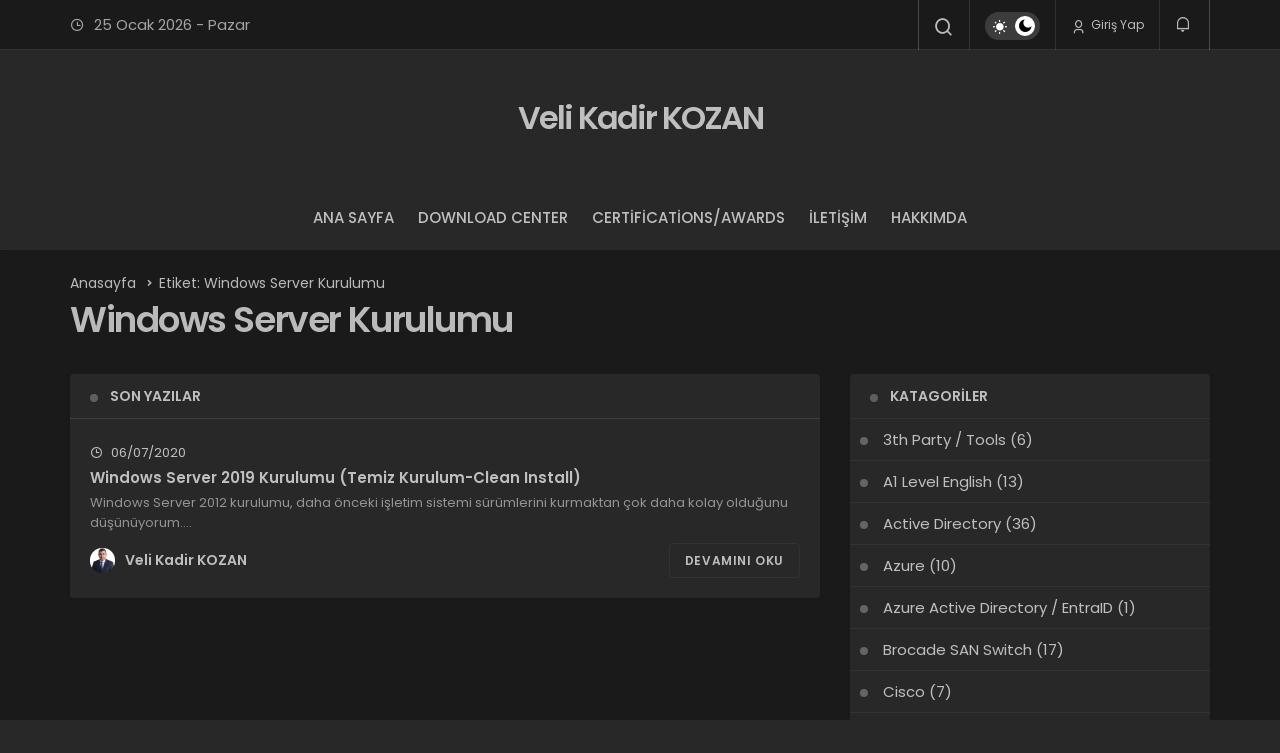

--- FILE ---
content_type: text/html; charset=UTF-8
request_url: https://kadirkozan.com.tr/tag/windows-server-kurulumu/
body_size: 12612
content:
<!DOCTYPE html>
<html lang="tr" class="dark-mode" >
<head>
	<link rel="profile" href="https://gmpg.org/xfn/11" />
	<link rel="pingback" href="https://kadirkozan.com.tr/xmlrpc.php" />
	<meta charset="UTF-8">
	<meta name="viewport" content="width=device-width, initial-scale=1, minimum-scale=1">

	<meta http-equiv="X-UA-Compatible" content="IE=edge">
		<title>Windows Server Kurulumu &#8211; Veli Kadir KOZAN</title>
<meta name='robots' content='max-image-preview:large' />

		<!-- Preload Google Fonts for better performance -->
		<link rel="preconnect" href="https://fonts.googleapis.com">
		<link rel="preconnect" href="https://fonts.gstatic.com" crossorigin>
		<link rel="preload" href="https://fonts.googleapis.com/css2?family=Poppins:wght@400;500;600&display=swap" as="style" onload="this.onload=null;this.rel='stylesheet'">
		<noscript><link rel="stylesheet" href="https://fonts.googleapis.com/css2?family=Poppins:wght@400;500;600&display=swap"></noscript>

		<link rel='preload' as='font' href='https://kadirkozan.com.tr/wp-content/themes/geoit/assets/fonts/gi.woff?t=1642023351660' type='font/woff' crossorigin='anonymous' />
<link rel='preload' as='style' href='https://kadirkozan.com.tr/wp-content/themes/geoit/assets/css/front-end.min.css' />
<link rel='dns-prefetch' href='//www.googletagmanager.com' />
<link rel='dns-prefetch' href='//s.gravatar.com' />
<link rel='dns-prefetch' href='//fonts.googleapis.com' />
<link rel='dns-prefetch' href='//fonts.gstatic.com' />
<link rel='dns-prefetch' href='//cdnjs.cloudflare.com' />
<link rel='dns-prefetch' href='//www.google-analytics.com' />
<link rel='dns-prefetch' href='//pagead2.googlesyndication.com' />
<link rel="alternate" type="application/rss+xml" title="Veli Kadir KOZAN &raquo; akışı" href="https://kadirkozan.com.tr/feed/" />
<link rel="alternate" type="application/rss+xml" title="Veli Kadir KOZAN &raquo; yorum akışı" href="https://kadirkozan.com.tr/comments/feed/" />
<link rel="alternate" type="application/rss+xml" title="Veli Kadir KOZAN &raquo; Windows Server Kurulumu etiket akışı" href="https://kadirkozan.com.tr/tag/windows-server-kurulumu/feed/" />
<style id='wp-img-auto-sizes-contain-inline-css'>
img:is([sizes=auto i],[sizes^="auto," i]){contain-intrinsic-size:3000px 1500px}
/*# sourceURL=wp-img-auto-sizes-contain-inline-css */
</style>
<link rel='stylesheet' id='ce_responsive-css' href='https://kadirkozan.com.tr/wp-content/plugins/simple-embed-code/css/video-container.min.css' media='all' />
<link rel='stylesheet' id='dashicons-css' href='https://kadirkozan.com.tr/wp-includes/css/dashicons.min.css' media='all' />
<link rel='stylesheet' id='geoit-front-end-css' href='https://kadirkozan.com.tr/wp-content/themes/geoit/assets/css/front-end.min.css' media='all' />
<style id='geoit-front-end-inline-css'>
 #wrapper{min-height:100vh;display:flex;flex-direction:column;overflow:hidden;overflow:clip}#inner-wrap{flex:1 0 auto}:root{--theme_radius:4px;--theme_radius2:4px}.geo_homepage_1col{overflow:unset;border-radius:0 !important}
/*# sourceURL=geoit-front-end-inline-css */
</style>
<link rel='stylesheet' id='geoit-vc-css' href='https://kadirkozan.com.tr/wp-content/themes/geoit/assets/css/geoit-builder.min.css' media='all' />
<script src="https://kadirkozan.com.tr/wp-includes/js/jquery/jquery.min.js" id="jquery-core-js"></script>
<script id="email-posts-to-subscribers-js-extra">
var elp_data = {"messages":{"elp_name_required":"Please enter name.","elp_email_required":"Please enter email address.","elp_invalid_name":"Name seems invalid.","elp_invalid_email":"Email address seems invalid.","elp_unexpected_error":"Oops.. Unexpected error occurred.","elp_invalid_captcha":"Robot verification failed, please try again.","elp_invalid_key":"Robot verification failed, invalid key.","elp_successfull_single":"You have successfully subscribed.","elp_successfull_double":"You have successfully subscribed. You will receive a confirmation email in few minutes. Please follow the link in it to confirm your subscription. If the email takes more than 15 minutes to appear in your mailbox, please check your spam folder.","elp_email_exist":"Email already exist.","elp_email_squeeze":"You are trying to submit too fast. try again in 1 minute."},"elp_ajax_url":"https://kadirkozan.com.tr/wp-admin/admin-ajax.php"};
//# sourceURL=email-posts-to-subscribers-js-extra
</script>
<script src="https://kadirkozan.com.tr/wp-content/plugins/email-posts-to-subscribers//inc/email-posts-to-subscribers.js" id="email-posts-to-subscribers-js"></script>

<!-- Site Kit tarafından eklenen Google etiketi (gtag.js) snippet&#039;i -->
<!-- Google Analytics snippet added by Site Kit -->
<script src="https://www.googletagmanager.com/gtag/js?id=GT-TXXK7QJQ" id="google_gtagjs-js" async></script>
<script id="google_gtagjs-js-after">
window.dataLayer = window.dataLayer || [];function gtag(){dataLayer.push(arguments);}
gtag("set","linker",{"domains":["kadirkozan.com.tr"]});
gtag("js", new Date());
gtag("set", "developer_id.dZTNiMT", true);
gtag("config", "GT-TXXK7QJQ");
 window._googlesitekit = window._googlesitekit || {}; window._googlesitekit.throttledEvents = []; window._googlesitekit.gtagEvent = (name, data) => { var key = JSON.stringify( { name, data } ); if ( !! window._googlesitekit.throttledEvents[ key ] ) { return; } window._googlesitekit.throttledEvents[ key ] = true; setTimeout( () => { delete window._googlesitekit.throttledEvents[ key ]; }, 5 ); gtag( "event", name, { ...data, event_source: "site-kit" } ); }; 
//# sourceURL=google_gtagjs-js-after
</script>
<link rel="https://api.w.org/" href="https://kadirkozan.com.tr/wp-json/" /><link rel="alternate" title="JSON" type="application/json" href="https://kadirkozan.com.tr/wp-json/wp/v2/tags/321" /><meta name="generator" content="WordPress 6.9" />
<style>.elp_form_message.success { color: #008000;font-weight: bold; } .elp_form_message.error { color: #ff0000; } .elp_form_message.boterror { color: #ff0000; } </style><meta name="generator" content="Site Kit by Google 1.170.0" /><script type="text/javascript">
    "function"!=typeof loadGsLib&&(loadGsLib=function(){var e=document.createElement("script");
    e.type="text/javascript",e.async=!0,e.src="https://api.at.getsocial.io/get/v1/b2ae9346/gs_async.js";
    var t=document.getElementsByTagName("script")[0];t.parentNode.insertBefore(e,t)})();
    var GETSOCIAL_VERSION = "4.5";
</script> <meta name="description" content="VMware VDI, Workspace ONE, NSX, NSX-T, vSAN, vROPS and VRNI" />
					<meta property="og:title" content="Windows Server Kurulumu - Veli Kadir KOZAN" />
					<meta property="og:description" content="" />
					<meta property="og:type" content="website" />
					<meta property="og:url" content="https://kadirkozan.com.tr/windows-server-2019-kurulumu-temiz-kurulum-clean-install/" />
					<meta property="og:site_name" content="Veli Kadir KOZAN" />
								<script id="geoit-archive-schema" type='application/ld+json'>{"@context":"http:\/\/schema.org","@type":"WebPage","description":"","url":"https:\/\/kadirkozan.com.tr\/windows-server-2019-kurulumu-temiz-kurulum-clean-install\/","name":"Windows Server Kurulumu","publisher":{"@type":"Organization","url":"https:\/\/kadirkozan.com.tr","name":"Veli Kadir KOZAN"}}</script>
						<script type="text/javascript">
				try{if('undefined'!=typeof localStorage){var skin=localStorage.getItem('geoit_skin'),html=document.getElementsByTagName('html')[0].classList;if(skin=='dark'){html.add('dark-mode')}else if(skin=='light'){html.remove('dark-mode')}}}catch(e){console.log(e)}
			</script>
			<meta name="theme-color" content="#e12e2e" /><style id="geoit-dark-inline-css"></style>
<!-- Site Kit tarafından eklenen Google AdSense meta etiketleri -->
<meta name="google-adsense-platform-account" content="ca-host-pub-2644536267352236">
<meta name="google-adsense-platform-domain" content="sitekit.withgoogle.com">
<!-- Site Kit tarafından eklenen Google AdSense meta etiketlerine son verin -->
        <script>

      window.OneSignalDeferred = window.OneSignalDeferred || [];

      OneSignalDeferred.push(function(OneSignal) {
        var oneSignal_options = {};
        window._oneSignalInitOptions = oneSignal_options;

        oneSignal_options['serviceWorkerParam'] = { scope: '/' };
oneSignal_options['serviceWorkerPath'] = 'OneSignalSDKWorker.js.php';

        OneSignal.Notifications.setDefaultUrl("https://kadirkozan.com.tr");

        oneSignal_options['wordpress'] = true;
oneSignal_options['appId'] = '6b08510e-ac24-441e-abad-2dbf5ef71bac';
oneSignal_options['allowLocalhostAsSecureOrigin'] = true;
oneSignal_options['welcomeNotification'] = { };
oneSignal_options['welcomeNotification']['title'] = "Teşekkürler";
oneSignal_options['welcomeNotification']['message'] = "Sizleri haberdar etmekten mutluluk duyarım.";
oneSignal_options['welcomeNotification']['url'] = "https://kadirkozan.com.tr";
oneSignal_options['subdomainName'] = "https://kadirkozan.com.tr";
oneSignal_options['promptOptions'] = { };
oneSignal_options['promptOptions']['actionMessage'] = "Yeni makalelerimden haberdar olmak ister misiniz ?";
oneSignal_options['promptOptions']['acceptButtonText'] = "Tamam";
oneSignal_options['promptOptions']['cancelButtonText'] = "Hayır";
oneSignal_options['promptOptions']['autoAcceptTitle'] = "https://kadirkozan.com.tr";
oneSignal_options['notifyButton'] = { };
oneSignal_options['notifyButton']['enable'] = true;
oneSignal_options['notifyButton']['position'] = 'bottom-right';
oneSignal_options['notifyButton']['theme'] = 'default';
oneSignal_options['notifyButton']['size'] = 'medium';
oneSignal_options['notifyButton']['showCredit'] = true;
oneSignal_options['notifyButton']['text'] = {};
oneSignal_options['notifyButton']['text']['tip.state.unsubscribed'] = 'Bilgilendirme aboneliği';
              OneSignal.init(window._oneSignalInitOptions);
              OneSignal.Notifications.requestPermission()      });

      function documentInitOneSignal() {
        var oneSignal_elements = document.getElementsByClassName("OneSignal-prompt");

        var oneSignalLinkClickHandler = function(event) { OneSignal.Notifications.requestPermission(); event.preventDefault(); };        for(var i = 0; i < oneSignal_elements.length; i++)
          oneSignal_elements[i].addEventListener('click', oneSignalLinkClickHandler, false);
      }

      if (document.readyState === 'complete') {
           documentInitOneSignal();
      }
      else {
           window.addEventListener("load", function(event){
               documentInitOneSignal();
          });
      }
    </script>
<script id="geoit-schema-breadcrumb" type="application/ld+json">{"@context":"http:\/\/schema.org","@type":"BreadcrumbList","id":"https:\/\/kadirkozan.com.tr\/tag\/windows-server-kurulumu#breadcrumb","itemListElement":[{"@type":"ListItem","position":1,"item":{"@id":"https:\/\/kadirkozan.com.tr","name":"Anasayfa"}},{"@type":"ListItem","position":2,"item":{"@id":"https:\/\/kadirkozan.com.tr\/tag\/windows-server-kurulumu\/","name":"Windows Server Kurulumu"}}]}</script>
<!-- Google AdSense snippet added by Site Kit -->
<script async src="https://pagead2.googlesyndication.com/pagead/js/adsbygoogle.js?client=ca-pub-4484262723331811&amp;host=ca-host-pub-2644536267352236" crossorigin="anonymous"></script>

<!-- End Google AdSense snippet added by Site Kit -->
<link rel='preload' href='https://kadirkozan.com.tr/wp-content/themes/geoit/assets/css/geoit-helpers.min.css' as='style' onload='this.onload=null;this.rel="stylesheet"' />
<noscript><link rel='stylesheet' id='geoit-helperscss' href='https://kadirkozan.com.tr/wp-content/themes/geoit/assets/css/geoit-helpers.min.css' type='text/css' media='all' /></noscript>
<link rel='preload' href='https://kadirkozan.com.tr/wp-content/themes/geoit/assets/css/geoit-dark.min.css' as='style' onload='this.onload=null;this.rel="stylesheet"' />
<noscript><link rel='stylesheet' id='geoit-darkcss' href='https://kadirkozan.com.tr/wp-content/themes/geoit/assets/css/geoit-dark.min.css' type='text/css' media='all' /></noscript>
<style id='global-styles-inline-css'>
:root{--wp--preset--aspect-ratio--square: 1;--wp--preset--aspect-ratio--4-3: 4/3;--wp--preset--aspect-ratio--3-4: 3/4;--wp--preset--aspect-ratio--3-2: 3/2;--wp--preset--aspect-ratio--2-3: 2/3;--wp--preset--aspect-ratio--16-9: 16/9;--wp--preset--aspect-ratio--9-16: 9/16;--wp--preset--color--black: #000000;--wp--preset--color--cyan-bluish-gray: #abb8c3;--wp--preset--color--white: #ffffff;--wp--preset--color--pale-pink: #f78da7;--wp--preset--color--vivid-red: #cf2e2e;--wp--preset--color--luminous-vivid-orange: #ff6900;--wp--preset--color--luminous-vivid-amber: #fcb900;--wp--preset--color--light-green-cyan: #7bdcb5;--wp--preset--color--vivid-green-cyan: #00d084;--wp--preset--color--pale-cyan-blue: #8ed1fc;--wp--preset--color--vivid-cyan-blue: #0693e3;--wp--preset--color--vivid-purple: #9b51e0;--wp--preset--gradient--vivid-cyan-blue-to-vivid-purple: linear-gradient(135deg,rgb(6,147,227) 0%,rgb(155,81,224) 100%);--wp--preset--gradient--light-green-cyan-to-vivid-green-cyan: linear-gradient(135deg,rgb(122,220,180) 0%,rgb(0,208,130) 100%);--wp--preset--gradient--luminous-vivid-amber-to-luminous-vivid-orange: linear-gradient(135deg,rgb(252,185,0) 0%,rgb(255,105,0) 100%);--wp--preset--gradient--luminous-vivid-orange-to-vivid-red: linear-gradient(135deg,rgb(255,105,0) 0%,rgb(207,46,46) 100%);--wp--preset--gradient--very-light-gray-to-cyan-bluish-gray: linear-gradient(135deg,rgb(238,238,238) 0%,rgb(169,184,195) 100%);--wp--preset--gradient--cool-to-warm-spectrum: linear-gradient(135deg,rgb(74,234,220) 0%,rgb(151,120,209) 20%,rgb(207,42,186) 40%,rgb(238,44,130) 60%,rgb(251,105,98) 80%,rgb(254,248,76) 100%);--wp--preset--gradient--blush-light-purple: linear-gradient(135deg,rgb(255,206,236) 0%,rgb(152,150,240) 100%);--wp--preset--gradient--blush-bordeaux: linear-gradient(135deg,rgb(254,205,165) 0%,rgb(254,45,45) 50%,rgb(107,0,62) 100%);--wp--preset--gradient--luminous-dusk: linear-gradient(135deg,rgb(255,203,112) 0%,rgb(199,81,192) 50%,rgb(65,88,208) 100%);--wp--preset--gradient--pale-ocean: linear-gradient(135deg,rgb(255,245,203) 0%,rgb(182,227,212) 50%,rgb(51,167,181) 100%);--wp--preset--gradient--electric-grass: linear-gradient(135deg,rgb(202,248,128) 0%,rgb(113,206,126) 100%);--wp--preset--gradient--midnight: linear-gradient(135deg,rgb(2,3,129) 0%,rgb(40,116,252) 100%);--wp--preset--font-size--small: 13px;--wp--preset--font-size--medium: 20px;--wp--preset--font-size--large: 36px;--wp--preset--font-size--x-large: 42px;--wp--preset--spacing--20: 0.44rem;--wp--preset--spacing--30: 0.67rem;--wp--preset--spacing--40: 1rem;--wp--preset--spacing--50: 1.5rem;--wp--preset--spacing--60: 2.25rem;--wp--preset--spacing--70: 3.38rem;--wp--preset--spacing--80: 5.06rem;--wp--preset--shadow--natural: 6px 6px 9px rgba(0, 0, 0, 0.2);--wp--preset--shadow--deep: 12px 12px 50px rgba(0, 0, 0, 0.4);--wp--preset--shadow--sharp: 6px 6px 0px rgba(0, 0, 0, 0.2);--wp--preset--shadow--outlined: 6px 6px 0px -3px rgb(255, 255, 255), 6px 6px rgb(0, 0, 0);--wp--preset--shadow--crisp: 6px 6px 0px rgb(0, 0, 0);}:where(.is-layout-flex){gap: 0.5em;}:where(.is-layout-grid){gap: 0.5em;}body .is-layout-flex{display: flex;}.is-layout-flex{flex-wrap: wrap;align-items: center;}.is-layout-flex > :is(*, div){margin: 0;}body .is-layout-grid{display: grid;}.is-layout-grid > :is(*, div){margin: 0;}:where(.wp-block-columns.is-layout-flex){gap: 2em;}:where(.wp-block-columns.is-layout-grid){gap: 2em;}:where(.wp-block-post-template.is-layout-flex){gap: 1.25em;}:where(.wp-block-post-template.is-layout-grid){gap: 1.25em;}.has-black-color{color: var(--wp--preset--color--black) !important;}.has-cyan-bluish-gray-color{color: var(--wp--preset--color--cyan-bluish-gray) !important;}.has-white-color{color: var(--wp--preset--color--white) !important;}.has-pale-pink-color{color: var(--wp--preset--color--pale-pink) !important;}.has-vivid-red-color{color: var(--wp--preset--color--vivid-red) !important;}.has-luminous-vivid-orange-color{color: var(--wp--preset--color--luminous-vivid-orange) !important;}.has-luminous-vivid-amber-color{color: var(--wp--preset--color--luminous-vivid-amber) !important;}.has-light-green-cyan-color{color: var(--wp--preset--color--light-green-cyan) !important;}.has-vivid-green-cyan-color{color: var(--wp--preset--color--vivid-green-cyan) !important;}.has-pale-cyan-blue-color{color: var(--wp--preset--color--pale-cyan-blue) !important;}.has-vivid-cyan-blue-color{color: var(--wp--preset--color--vivid-cyan-blue) !important;}.has-vivid-purple-color{color: var(--wp--preset--color--vivid-purple) !important;}.has-black-background-color{background-color: var(--wp--preset--color--black) !important;}.has-cyan-bluish-gray-background-color{background-color: var(--wp--preset--color--cyan-bluish-gray) !important;}.has-white-background-color{background-color: var(--wp--preset--color--white) !important;}.has-pale-pink-background-color{background-color: var(--wp--preset--color--pale-pink) !important;}.has-vivid-red-background-color{background-color: var(--wp--preset--color--vivid-red) !important;}.has-luminous-vivid-orange-background-color{background-color: var(--wp--preset--color--luminous-vivid-orange) !important;}.has-luminous-vivid-amber-background-color{background-color: var(--wp--preset--color--luminous-vivid-amber) !important;}.has-light-green-cyan-background-color{background-color: var(--wp--preset--color--light-green-cyan) !important;}.has-vivid-green-cyan-background-color{background-color: var(--wp--preset--color--vivid-green-cyan) !important;}.has-pale-cyan-blue-background-color{background-color: var(--wp--preset--color--pale-cyan-blue) !important;}.has-vivid-cyan-blue-background-color{background-color: var(--wp--preset--color--vivid-cyan-blue) !important;}.has-vivid-purple-background-color{background-color: var(--wp--preset--color--vivid-purple) !important;}.has-black-border-color{border-color: var(--wp--preset--color--black) !important;}.has-cyan-bluish-gray-border-color{border-color: var(--wp--preset--color--cyan-bluish-gray) !important;}.has-white-border-color{border-color: var(--wp--preset--color--white) !important;}.has-pale-pink-border-color{border-color: var(--wp--preset--color--pale-pink) !important;}.has-vivid-red-border-color{border-color: var(--wp--preset--color--vivid-red) !important;}.has-luminous-vivid-orange-border-color{border-color: var(--wp--preset--color--luminous-vivid-orange) !important;}.has-luminous-vivid-amber-border-color{border-color: var(--wp--preset--color--luminous-vivid-amber) !important;}.has-light-green-cyan-border-color{border-color: var(--wp--preset--color--light-green-cyan) !important;}.has-vivid-green-cyan-border-color{border-color: var(--wp--preset--color--vivid-green-cyan) !important;}.has-pale-cyan-blue-border-color{border-color: var(--wp--preset--color--pale-cyan-blue) !important;}.has-vivid-cyan-blue-border-color{border-color: var(--wp--preset--color--vivid-cyan-blue) !important;}.has-vivid-purple-border-color{border-color: var(--wp--preset--color--vivid-purple) !important;}.has-vivid-cyan-blue-to-vivid-purple-gradient-background{background: var(--wp--preset--gradient--vivid-cyan-blue-to-vivid-purple) !important;}.has-light-green-cyan-to-vivid-green-cyan-gradient-background{background: var(--wp--preset--gradient--light-green-cyan-to-vivid-green-cyan) !important;}.has-luminous-vivid-amber-to-luminous-vivid-orange-gradient-background{background: var(--wp--preset--gradient--luminous-vivid-amber-to-luminous-vivid-orange) !important;}.has-luminous-vivid-orange-to-vivid-red-gradient-background{background: var(--wp--preset--gradient--luminous-vivid-orange-to-vivid-red) !important;}.has-very-light-gray-to-cyan-bluish-gray-gradient-background{background: var(--wp--preset--gradient--very-light-gray-to-cyan-bluish-gray) !important;}.has-cool-to-warm-spectrum-gradient-background{background: var(--wp--preset--gradient--cool-to-warm-spectrum) !important;}.has-blush-light-purple-gradient-background{background: var(--wp--preset--gradient--blush-light-purple) !important;}.has-blush-bordeaux-gradient-background{background: var(--wp--preset--gradient--blush-bordeaux) !important;}.has-luminous-dusk-gradient-background{background: var(--wp--preset--gradient--luminous-dusk) !important;}.has-pale-ocean-gradient-background{background: var(--wp--preset--gradient--pale-ocean) !important;}.has-electric-grass-gradient-background{background: var(--wp--preset--gradient--electric-grass) !important;}.has-midnight-gradient-background{background: var(--wp--preset--gradient--midnight) !important;}.has-small-font-size{font-size: var(--wp--preset--font-size--small) !important;}.has-medium-font-size{font-size: var(--wp--preset--font-size--medium) !important;}.has-large-font-size{font-size: var(--wp--preset--font-size--large) !important;}.has-x-large-font-size{font-size: var(--wp--preset--font-size--x-large) !important;}
/*# sourceURL=global-styles-inline-css */
</style>
</head>
<body class="archive tag tag-windows-server-kurulumu tag-321 wp-theme-geoit infinite-enable sidebar-mobile-disable overlay-enable lazyload-enable ">
	<div id="wrapper" class="site">
	<header id="header" class="header-layout-4">
					<div class="header__top">
				<div class="container">
					<div class="header__row">
						<div class="header__top--left">
															<span class="geoit-data-time-header"><i class="gi gi-clock-o"></i> 25  Ocak 2026 - Pazar</span>
													</div>
						<div class="header__top--right">
																						<div class="header__search" tabindex="0" >
									<button class="header__search--icon" aria-label="Arama Yap"><i class="gi gi-search"></i></button>
								</div>
								
								<div class="header__search--form">
									<form method="get" action="https://kadirkozan.com.tr/">
										<input data-style="row" id="kan-ajax-search" autofocus id="searchInput" name="s" placeholder="Aradığınız kelimeyi bu alana girin.." type="text">
										<label for="searchInput" class="sr-only">Arama Yap</label>
										<button type="submit" class="search-submit" aria-label="Ara"><div id="kan-loader"><i class="gi gi-search"></i></div></button>
									</form>
								</div>
																												<div role="switch" aria-checked="false" id="SwitchCase" class="geo-switch-button Off" aria-label="Gece Modu"><div class="geo-switch" aria-hidden="true"></div></div><div class="geo-header-line"></div>							<button data-toggle="geoit-login" class="uckan_login-button" aria-label="Giriş Yap"><i aria-hidden="true" class="gi gi-user"></i> Giriş Yap</button>							<div class="header__notification" ><button data-user-id="0" data-new-count="0" data-toggle="header__notification" tabindex="0"  class="notification-button" aria-label="Bildirimler (0)."><i class="gi gi-bell"></i></button><div id="header__notification" class="geo-notification"><div class="geo-notification-header">Bildirimler<span class="pull-right"></span></div><ul class="geo-notification-content modern-scroll"><li>Bildiriminiz bulunmamaktadır.</li></ul></div></div>													</div>
					</div>
				</div>
			</div>
				<div class="header__middle">
			<div class="container">
				<div class="header__row">
											<div class="header__logo_wrapper logo_center_wrapper">
							<div class="header__logo header__logo--center">
								<div><a class="logo-no" href="https://kadirkozan.com.tr/" title="Veli Kadir KOZAN">Veli Kadir KOZAN</a></div>							</div>
							<div class="d-flex">
																<button data-toggle="geo_mobil_menu" class="mobile-menu-icon" aria-label="Menü"><i class="gi gi-bars"></i></button>
							</div>
						</div>
									</div>
			</div>
		</div>
		<div class="header__bottom" style="height: 64px;">
			<div class="header___bottom headroom">
				<div class="container">
					<div class="header__row row">
						<div class="col-md-12 header__bottom--menu-center">
							<button class="mobil-menu-button" aria-label="menu"><i class="gi gi-bars"></i></button>
							<nav class="header__bottom--menu">
								<div class="menu-certifications-awards-container"><ul id="menu-certifications-awards" class="geo-menu"><li><a href="https://kadirkozan.com.tr"  class="header__bottom--link menu-item menu-item-type-custom menu-item-object-custom menu-item-home">Ana Sayfa</a></li>
<li><a href="https://kadirkozan.com.tr/download-center/"  class="header__bottom--link menu-item menu-item-type-post_type menu-item-object-page">Download Center</a></li>
<li><a href="https://kadirkozan.com.tr/certifications-awards/"  class="header__bottom--link menu-item menu-item-type-post_type menu-item-object-page">Certifications/Awards</a></li>
<li><a href="https://kadirkozan.com.tr/iletisim/"  class="header__bottom--link menu-item menu-item-type-post_type menu-item-object-page">İletişim</a></li>
<li><a href="https://kadirkozan.com.tr/hakkimda/"  class="header__bottom--link menu-item menu-item-type-post_type menu-item-object-page">Hakkımda</a></li>
</ul></div>							</nav>
						</div>
					</div>
				</div>
			</div>
		</div>
			</header>	<div class="kan-header-mobile ">
		<div class="kan-header-mobile-wrapper headroom kan-header-mobile-layout-1 kan-header-mobile-skin-dark">
			<div class="container">
				<div class="row">
					<div class="header-mobile-left">
						<button data-toggle="geo_mobil_menu" class="mobile-menu-icon" aria-label="Menü"><i class="gi gi-bars"></i></button>
											</div>
					<div class="header-mobile-center">
						<a class="logo-no" href="https://kadirkozan.com.tr/" title="Veli Kadir KOZAN">Veli Kadir KOZAN</a>					</div>
					<div class="header-mobile-right">
													<div class="header__search" tabindex="0" >
								<button class="header__search--icon" aria-label="Arama Yap"><i class="gi gi-search"></i></button>
							</div>
							<div class="header__search--form">
								<form method="get" action="https://kadirkozan.com.tr/">
									<input data-style="row" id="kan-ajax-search" autofocus id="searchInput" name="s" placeholder="Aradığınız kelimeyi bu alana girin.." type="text">
									<button type="submit" class="search-submit" aria-label="Ara"><div id="kan-loader"><i class="gi gi-search"></i></div></button>
								</form>
							</div>
												
						<div class="header__notification" ><button data-user-id="0" data-new-count="0" data-toggle="header__notification" tabindex="0"  class="notification-button" aria-label="Bildirimler (0)."><i class="gi gi-bell"></i></button><div id="header__notification" class="geo-notification"><div class="geo-notification-header">Bildirimler<span class="pull-right"></span></div><ul class="geo-notification-content modern-scroll"><li>Bildiriminiz bulunmamaktadır.</li></ul></div></div>											</div>
				</div>
			</div>
		</div>
			</div>

	<div id="inner-wrap" class="wrap">	
	
		<div id="page-header" class="container"><ol class="geo_breadcrumb"><li class="root"><a href="https://kadirkozan.com.tr/"><span>Anasayfa</span></a></li><li class="current"><span>Etiket: Windows Server Kurulumu</span></li></ol><h1>Windows Server Kurulumu</h1></div><main class="uck-layout__content" role="main">
	<div class="page__content">
		<div class="container">
			<div class="row">
				<div class="content content--page col-md-8">
					<div class="content__recent-posts--group">

						<div class="content__title block_title_default"><h2 class="uckan-btn">Son Yazılar</h2></div>									<div class="post-list-group" geoit-data-load-more>
				<article class="uck-card uck-card-list">
		<div class="uck-card--content">
					<div class="uck-card-top">
								<div class="d-inline">
					<span class="date"><i class="gi gi-clock-o"></i> 06/07/2020</span> 									</div>
			</div>
				<h3 class="headline"><a href="https://kadirkozan.com.tr/windows-server-2019-kurulumu-temiz-kurulum-clean-install/" rel="bookmark">Windows Server 2019 Kurulumu (Temiz Kurulum-Clean Install)</a></h3>		<p>Windows Server 2012 kurulumu, daha önceki işletim sistemi sürümlerini kurmaktan çok daha kolay olduğunu düşünüyorum.&hellip;</p>		
					<div class="uck-card--meta">
								<div class="uck-card--left">
					<span class="entry_author"><img alt='' src='[data-uri]' data-src='https://secure.gravatar.com/avatar/40c99dcdb837d9b3654d99bff925e09b46214631fe690b873bab10022525e3ab?s=25&#038;d=mm&#038;r=g' data-srcset='https://secure.gravatar.com/avatar/40c99dcdb837d9b3654d99bff925e09b46214631fe690b873bab10022525e3ab?s=50&#038;d=mm&#038;r=g 2x' class='geo-lazy avatar avatar-25 photo' height='25' width='25' decoding='async'/><a title="Veli Kadir KOZAN" href="https://kadirkozan.com.tr/author/admin/">Veli Kadir KOZAN</a></span>
				</div>
								<div class="uck-card--right">
										<a class="geoit_read_more_47" href='https://kadirkozan.com.tr/windows-server-2019-kurulumu-temiz-kurulum-clean-install/' title='Windows Server 2019 Kurulumu (Temiz Kurulum-Clean Install)'>Devamını Oku</a>
									</div>
			</div>
			</div>
</article>
			</div>
										
						
					</div>
				</div>
				
<div class="sidebar col-md-4" role="complementary">
		<aside id="categories-3" class="widget widget-0 widget_categories"><div class="content__title block_title_default"><div class="uckan-btn">Katagoriler</div></div>
			<ul>
					<li class="cat-item cat-item-315"><a href="https://kadirkozan.com.tr/category/3th-party-tools/">3th Party / Tools</a> (6)
</li>
	<li class="cat-item cat-item-3314"><a href="https://kadirkozan.com.tr/category/a1-level-english/">A1 Level English</a> (13)
</li>
	<li class="cat-item cat-item-36"><a href="https://kadirkozan.com.tr/category/active-directory/">Active Directory</a> (36)
</li>
	<li class="cat-item cat-item-2122"><a href="https://kadirkozan.com.tr/category/azure/">Azure</a> (10)
</li>
	<li class="cat-item cat-item-5482"><a href="https://kadirkozan.com.tr/category/azure-active-directory-entraid/">Azure Active Directory / EntraID</a> (1)
</li>
	<li class="cat-item cat-item-2"><a href="https://kadirkozan.com.tr/category/brocade-san-switch/">Brocade SAN Switch</a> (17)
</li>
	<li class="cat-item cat-item-58"><a href="https://kadirkozan.com.tr/category/cisco/">Cisco</a> (7)
</li>
	<li class="cat-item cat-item-2126"><a href="https://kadirkozan.com.tr/category/cloud-computing/">Cloud Computing</a> (6)
</li>
	<li class="cat-item cat-item-2804"><a href="https://kadirkozan.com.tr/category/cohesity/">Cohesity</a> (6)
</li>
	<li class="cat-item cat-item-42"><a href="https://kadirkozan.com.tr/category/dell-emc/">Dell-EMC</a> (26)
</li>
	<li class="cat-item cat-item-50"><a href="https://kadirkozan.com.tr/category/dhcp/">DHCP</a> (3)
</li>
	<li class="cat-item cat-item-49"><a href="https://kadirkozan.com.tr/category/dns-bind-coredns/">DNS / BIND / CoreDNS</a> (3)
</li>
	<li class="cat-item cat-item-65"><a href="https://kadirkozan.com.tr/category/docker/">Docker</a> (5)
</li>
	<li class="cat-item cat-item-56"><a href="https://kadirkozan.com.tr/category/donanim/">Donanim</a> (4)
</li>
	<li class="cat-item cat-item-2690"><a href="https://kadirkozan.com.tr/category/fortinet/">Fortinet</a> (4)
</li>
	<li class="cat-item cat-item-2503"><a href="https://kadirkozan.com.tr/category/haproxy/">HAProxy</a> (3)
</li>
	<li class="cat-item cat-item-2015"><a href="https://kadirkozan.com.tr/category/hayat-bilgisi/">Hayat Bilgisi</a> (42)
</li>
	<li class="cat-item cat-item-61"><a href="https://kadirkozan.com.tr/category/hpe/">HPE</a> (52)
</li>
	<li class="cat-item cat-item-4694"><a href="https://kadirkozan.com.tr/category/hpe-morpheus/">HPE Morpheus</a> (16)
</li>
	<li class="cat-item cat-item-3079"><a href="https://kadirkozan.com.tr/category/hpe-oneview/">HPE OneView</a> (10)
</li>
	<li class="cat-item cat-item-2813"><a href="https://kadirkozan.com.tr/category/hpe-vm-essentials/">HPE VM Essentials</a> (4)
</li>
	<li class="cat-item cat-item-115"><a href="https://kadirkozan.com.tr/category/jenkins/">Jenkins</a> (1)
</li>
	<li class="cat-item cat-item-66"><a href="https://kadirkozan.com.tr/category/kubernetes/">Kubernetes</a> (2)
</li>
	<li class="cat-item cat-item-46"><a href="https://kadirkozan.com.tr/category/linux/">Linux</a> (68)
</li>
	<li class="cat-item cat-item-2404"><a href="https://kadirkozan.com.tr/category/microsoft-365/">Microsoft 365</a> (17)
</li>
	<li class="cat-item cat-item-3074"><a href="https://kadirkozan.com.tr/category/microsoft-exam/">Microsoft Exam</a> (1)
</li>
	<li class="cat-item cat-item-68"><a href="https://kadirkozan.com.tr/category/microsoft-exchange-server/">Microsoft Exchange Server</a> (61)
</li>
	<li class="cat-item cat-item-62"><a href="https://kadirkozan.com.tr/category/microsoft-iis/">Microsoft IIS</a> (3)
</li>
	<li class="cat-item cat-item-121"><a href="https://kadirkozan.com.tr/category/microsoft-remote-desktop-protocol/">Microsoft Remote Desktop Protocol</a> (4)
</li>
	<li class="cat-item cat-item-59"><a href="https://kadirkozan.com.tr/category/microsoft-sql-server/">Microsoft SQL Server</a> (19)
</li>
	<li class="cat-item cat-item-198"><a href="https://kadirkozan.com.tr/category/netapp/">NetApp</a> (3)
</li>
	<li class="cat-item cat-item-57"><a href="https://kadirkozan.com.tr/category/network/">Network</a> (8)
</li>
	<li class="cat-item cat-item-266"><a href="https://kadirkozan.com.tr/category/pardus/">Pardus</a> (1)
</li>
	<li class="cat-item cat-item-60"><a href="https://kadirkozan.com.tr/category/postgresql/">PostgreSQL</a> (1)
</li>
	<li class="cat-item cat-item-2639"><a href="https://kadirkozan.com.tr/category/powershell/">PowerShell</a> (10)
</li>
	<li class="cat-item cat-item-2735"><a href="https://kadirkozan.com.tr/category/proxmox-mail-gateway/">Proxmox Mail Gateway</a> (1)
</li>
	<li class="cat-item cat-item-2803"><a href="https://kadirkozan.com.tr/category/qumulo/">Qumulo</a> (4)
</li>
	<li class="cat-item cat-item-604"><a href="https://kadirkozan.com.tr/category/system-center-configuration-manager/">SCCM / MECM</a> (23)
</li>
	<li class="cat-item cat-item-51"><a href="https://kadirkozan.com.tr/category/security/">Security</a> (21)
</li>
	<li class="cat-item cat-item-1984"><a href="https://kadirkozan.com.tr/category/sonatype-nexus/">Sonatype Nexus</a> (1)
</li>
	<li class="cat-item cat-item-52"><a href="https://kadirkozan.com.tr/category/tools/">Tools</a> (7)
</li>
	<li class="cat-item cat-item-1"><a href="https://kadirkozan.com.tr/category/uncategorized/">Uncategorized</a> (31)
</li>
	<li class="cat-item cat-item-67"><a href="https://kadirkozan.com.tr/category/veeam/">Veeam</a> (9)
</li>
	<li class="cat-item cat-item-1876"><a href="https://kadirkozan.com.tr/category/veritas-backup-exec/">Veritas Backup Exec</a> (6)
</li>
	<li class="cat-item cat-item-1973"><a href="https://kadirkozan.com.tr/category/veritas-enterprise-vault/">Veritas Enterprise Vault</a> (2)
</li>
	<li class="cat-item cat-item-200"><a href="https://kadirkozan.com.tr/category/veritas-netbackup/">Veritas NetBackup</a> (1)
</li>
	<li class="cat-item cat-item-44"><a href="https://kadirkozan.com.tr/category/vmware-esxi/">VMware ESXi</a> (138)
</li>
	<li class="cat-item cat-item-2567"><a href="https://kadirkozan.com.tr/category/vmware-exam/">VMware EXAM</a> (4)
</li>
	<li class="cat-item cat-item-43"><a href="https://kadirkozan.com.tr/category/vmware-horizon/">VMware Horizon</a> (44)
</li>
	<li class="cat-item cat-item-45"><a href="https://kadirkozan.com.tr/category/vmware-nsx/">VMware NSX</a> (7)
</li>
	<li class="cat-item cat-item-71"><a href="https://kadirkozan.com.tr/category/vmware-site-recovery-manager/">VMware Site Recovery Manager</a> (3)
</li>
	<li class="cat-item cat-item-114"><a href="https://kadirkozan.com.tr/category/vmware-tools/">VMware Tools</a> (5)
</li>
	<li class="cat-item cat-item-70"><a href="https://kadirkozan.com.tr/category/vmware-vcenter/">VMware vCenter</a> (66)
</li>
	<li class="cat-item cat-item-241"><a href="https://kadirkozan.com.tr/category/vmware-vcenter-converter/">VMware vCenter Converter</a> (4)
</li>
	<li class="cat-item cat-item-616"><a href="https://kadirkozan.com.tr/category/vmware-vrealize-operation-manager-vrops/">VMware vRealize Operation Manager (vROPS)</a> (18)
</li>
	<li class="cat-item cat-item-48"><a href="https://kadirkozan.com.tr/category/vmware-vsan/">VMware VSAN</a> (7)
</li>
	<li class="cat-item cat-item-2561"><a href="https://kadirkozan.com.tr/category/vmware-workstation/">VMware Workstation</a> (4)
</li>
	<li class="cat-item cat-item-64"><a href="https://kadirkozan.com.tr/category/windows-client/">Windows Client</a> (70)
</li>
	<li class="cat-item cat-item-47"><a href="https://kadirkozan.com.tr/category/windows-server/">Windows Server</a> (68)
</li>
	<li class="cat-item cat-item-4530"><a href="https://kadirkozan.com.tr/category/zabbix/">Zabbix</a> (1)
</li>
	<li class="cat-item cat-item-5154"><a href="https://kadirkozan.com.tr/category/zerto/">Zerto</a> (8)
</li>
	<li class="cat-item cat-item-53"><a href="https://kadirkozan.com.tr/category/zimbra/">Zimbra</a> (1)
</li>
			</ul>

			</aside><aside id="baxel_widget_recent_posts-3" class="widget widget-0 baxel_widget_recent_posts"><div class="content__title block_title_default"><div class="uckan-btn">RECENT POSTS</div></div>
            <a class="posts-widget-wrapper clearfix rpw-8361272" href="https://kadirkozan.com.tr/storage-san-zone-yapilandirmasi/">
								<div class="posts-widget-container ">
					<div class="table-cell-middle"><div class="posts-widget-title">Storage SAN Zone Yapılandırması</div></div>
				</div>
			</a>

		
            <a class="posts-widget-wrapper clearfix rpw-8361272" href="https://kadirkozan.com.tr/vmware-vcf-9-management-domaini-nfs-principal-storage-ile-kurtulmasi-ve-ilk-hostta-vmknic-binding-ile-sorunsuz-deploy-edilmesi/">
								<div class="posts-widget-container ">
					<div class="table-cell-middle"><div class="posts-widget-title">VMware VCF 9 Management Domain’i NFS Principal Storage ile Kurtulması ve  İlk Host’ta Vmknic Binding ile Sorunsuz Deploy Edilmesi</div></div>
				</div>
			</a>

		
            <a class="posts-widget-wrapper clearfix rpw-8361272" href="https://kadirkozan.com.tr/vcenterda-ocsp-revocation-checking-yapilandirmasi/">
								<div class="posts-widget-container ">
					<div class="table-cell-middle"><div class="posts-widget-title">vCenter’da OCSP Revocation Checking Yapılandırması</div></div>
				</div>
			</a>

		
            <a class="posts-widget-wrapper clearfix rpw-8361272" href="https://kadirkozan.com.tr/red-hat-centos-linux-9-uzerinde-haproxy-ile-ssl-termination-load-balancing-ve-monitoring-stats-kurulumu/">
								<div class="posts-widget-container ">
					<div class="table-cell-middle"><div class="posts-widget-title">Red Hat / CentOS Linux 9 Üzerinde HAProxy ile SSL Termination, Load Balancing ve Monitoring (Stats) Kurulumu</div></div>
				</div>
			</a>

		
            <a class="posts-widget-wrapper clearfix rpw-8361272" href="https://kadirkozan.com.tr/apache-pulsar-icin-haproxy-keepalived-ile-basit-ama-sahada-gercekten-ise-yarayan-ha-mimarisi/">
								<div class="posts-widget-container ">
					<div class="table-cell-middle"><div class="posts-widget-title">Apache Pulsar için HAProxy + Keepalived ile Basit ama Sahada Gerçekten İşe Yarayan HA Mimarisi</div></div>
				</div>
			</a>

		</aside><aside id="tag_cloud-3" class="widget widget-0 widget_tag_cloud"><div class="content__title block_title_default"><div class="uckan-btn">Etiketler</div></div><div class="tagcloud"><a href="https://kadirkozan.com.tr/tag/active-directory/" class="tag-cloud-link tag-link-19 tag-link-position-1" style="font-size: 12.468085106383pt;" aria-label="Active Directory (27 öge)">Active Directory</a>
<a href="https://kadirkozan.com.tr/tag/brocade/" class="tag-cloud-link tag-link-3351 tag-link-position-2" style="font-size: 8.7446808510638pt;" aria-label="Brocade (8 öge)">Brocade</a>
<a href="https://kadirkozan.com.tr/tag/cohesity/" class="tag-cloud-link tag-link-2805 tag-link-position-3" style="font-size: 8pt;" aria-label="Cohesity (6 öge)">Cohesity</a>
<a href="https://kadirkozan.com.tr/tag/dell-emc/" class="tag-cloud-link tag-link-2471 tag-link-position-4" style="font-size: 11.351063829787pt;" aria-label="Dell-EMC (19 öge)">Dell-EMC</a>
<a href="https://kadirkozan.com.tr/tag/esxi/" class="tag-cloud-link tag-link-2782 tag-link-position-5" style="font-size: 10.606382978723pt;" aria-label="ESXi (15 öge)">ESXi</a>
<a href="https://kadirkozan.com.tr/tag/exchange-online/" class="tag-cloud-link tag-link-2904 tag-link-position-6" style="font-size: 8pt;" aria-label="Exchange Online (6 öge)">Exchange Online</a>
<a href="https://kadirkozan.com.tr/tag/exchange-server/" class="tag-cloud-link tag-link-140 tag-link-position-7" style="font-size: 11.946808510638pt;" aria-label="Exchange Server (23 öge)">Exchange Server</a>
<a href="https://kadirkozan.com.tr/tag/gpo/" class="tag-cloud-link tag-link-3067 tag-link-position-8" style="font-size: 8pt;" aria-label="GPO (6 öge)">GPO</a>
<a href="https://kadirkozan.com.tr/tag/high-availability/" class="tag-cloud-link tag-link-2150 tag-link-position-9" style="font-size: 8.7446808510638pt;" aria-label="High Availability (8 öge)">High Availability</a>
<a href="https://kadirkozan.com.tr/tag/horizon-security-server/" class="tag-cloud-link tag-link-570 tag-link-position-10" style="font-size: 8.7446808510638pt;" aria-label="Horizon Security Server (8 öge)">Horizon Security Server</a>
<a href="https://kadirkozan.com.tr/tag/hpe/" class="tag-cloud-link tag-link-2104 tag-link-position-11" style="font-size: 14.18085106383pt;" aria-label="HPE (47 öge)">HPE</a>
<a href="https://kadirkozan.com.tr/tag/hpe-simplivity/" class="tag-cloud-link tag-link-3582 tag-link-position-12" style="font-size: 8.7446808510638pt;" aria-label="HPE Simplivity (8 öge)">HPE Simplivity</a>
<a href="https://kadirkozan.com.tr/tag/hpe-vm-essentials/" class="tag-cloud-link tag-link-2814 tag-link-position-13" style="font-size: 9.1170212765957pt;" aria-label="HPE VM Essentials (9 öge)">HPE VM Essentials</a>
<a href="https://kadirkozan.com.tr/tag/ilo/" class="tag-cloud-link tag-link-2784 tag-link-position-14" style="font-size: 8pt;" aria-label="ilo (6 öge)">ilo</a>
<a href="https://kadirkozan.com.tr/tag/kadir-kozan/" class="tag-cloud-link tag-link-2720 tag-link-position-15" style="font-size: 21.925531914894pt;" aria-label="Kadir KOZAN (525 öge)">Kadir KOZAN</a>
<a href="https://kadirkozan.com.tr/tag/linux/" class="tag-cloud-link tag-link-2854 tag-link-position-16" style="font-size: 12.095744680851pt;" aria-label="Linux (24 öge)">Linux</a>
<a href="https://kadirkozan.com.tr/tag/office-365/" class="tag-cloud-link tag-link-2405 tag-link-position-17" style="font-size: 8pt;" aria-label="Office 365 (6 öge)">Office 365</a>
<a href="https://kadirkozan.com.tr/tag/powermax/" class="tag-cloud-link tag-link-3300 tag-link-position-18" style="font-size: 9.1170212765957pt;" aria-label="PowerMAX (9 öge)">PowerMAX</a>
<a href="https://kadirkozan.com.tr/tag/powershell/" class="tag-cloud-link tag-link-2759 tag-link-position-19" style="font-size: 12.542553191489pt;" aria-label="PowerShell (28 öge)">PowerShell</a>
<a href="https://kadirkozan.com.tr/tag/san/" class="tag-cloud-link tag-link-3360 tag-link-position-20" style="font-size: 8.3723404255319pt;" aria-label="SAN (7 öge)">SAN</a>
<a href="https://kadirkozan.com.tr/tag/san-switch/" class="tag-cloud-link tag-link-3352 tag-link-position-21" style="font-size: 8.7446808510638pt;" aria-label="SAN Switch (8 öge)">SAN Switch</a>
<a href="https://kadirkozan.com.tr/tag/security/" class="tag-cloud-link tag-link-2908 tag-link-position-22" style="font-size: 8.7446808510638pt;" aria-label="Security (8 öge)">Security</a>
<a href="https://kadirkozan.com.tr/tag/srdf/" class="tag-cloud-link tag-link-3302 tag-link-position-23" style="font-size: 9.1170212765957pt;" aria-label="SRDF (9 öge)">SRDF</a>
<a href="https://kadirkozan.com.tr/tag/ubuntu-server/" class="tag-cloud-link tag-link-2504 tag-link-position-24" style="font-size: 10.234042553191pt;" aria-label="Ubuntu Server (13 öge)">Ubuntu Server</a>
<a href="https://kadirkozan.com.tr/tag/vcenter/" class="tag-cloud-link tag-link-2770 tag-link-position-25" style="font-size: 11.5pt;" aria-label="vCenter (20 öge)">vCenter</a>
<a href="https://kadirkozan.com.tr/tag/vcenter-server/" class="tag-cloud-link tag-link-1792 tag-link-position-26" style="font-size: 9.4148936170213pt;" aria-label="vCenter Server (10 öge)">vCenter Server</a>
<a href="https://kadirkozan.com.tr/tag/vcf/" class="tag-cloud-link tag-link-2835 tag-link-position-27" style="font-size: 8pt;" aria-label="VCF (6 öge)">VCF</a>
<a href="https://kadirkozan.com.tr/tag/vcsa/" class="tag-cloud-link tag-link-2065 tag-link-position-28" style="font-size: 8.7446808510638pt;" aria-label="vCSA (8 öge)">vCSA</a>
<a href="https://kadirkozan.com.tr/tag/veli-kadir-kozan/" class="tag-cloud-link tag-link-2719 tag-link-position-29" style="font-size: 22pt;" aria-label="Veli Kadir KOZAN (532 öge)">Veli Kadir KOZAN</a>
<a href="https://kadirkozan.com.tr/tag/vm-essentials/" class="tag-cloud-link tag-link-2818 tag-link-position-30" style="font-size: 8pt;" aria-label="VM Essentials (6 öge)">VM Essentials</a>
<a href="https://kadirkozan.com.tr/tag/vmex/" class="tag-cloud-link tag-link-3301 tag-link-position-31" style="font-size: 9.4148936170213pt;" aria-label="VMEX (10 öge)">VMEX</a>
<a href="https://kadirkozan.com.tr/tag/vmware/" class="tag-cloud-link tag-link-2781 tag-link-position-32" style="font-size: 15.148936170213pt;" aria-label="VMware (64 öge)">VMware</a>
<a href="https://kadirkozan.com.tr/tag/vmware-cloud-foundation/" class="tag-cloud-link tag-link-2874 tag-link-position-33" style="font-size: 8.3723404255319pt;" aria-label="VMware Cloud Foundation (7 öge)">VMware Cloud Foundation</a>
<a href="https://kadirkozan.com.tr/tag/vmware-esxi/" class="tag-cloud-link tag-link-2472 tag-link-position-34" style="font-size: 11.351063829787pt;" aria-label="VMware ESXi (19 öge)">VMware ESXi</a>
<a href="https://kadirkozan.com.tr/tag/vmware-tools/" class="tag-cloud-link tag-link-97 tag-link-position-35" style="font-size: 8.7446808510638pt;" aria-label="VMware Tools (8 öge)">VMware Tools</a>
<a href="https://kadirkozan.com.tr/tag/vmware-vcenter/" class="tag-cloud-link tag-link-2792 tag-link-position-36" style="font-size: 8.3723404255319pt;" aria-label="VMware vCenter (7 öge)">VMware vCenter</a>
<a href="https://kadirkozan.com.tr/tag/vmware-vsphere/" class="tag-cloud-link tag-link-3496 tag-link-position-37" style="font-size: 8.3723404255319pt;" aria-label="VMware vSphere (7 öge)">VMware vSphere</a>
<a href="https://kadirkozan.com.tr/tag/vrops/" class="tag-cloud-link tag-link-617 tag-link-position-38" style="font-size: 8.3723404255319pt;" aria-label="vROPS (7 öge)">vROPS</a>
<a href="https://kadirkozan.com.tr/tag/vsan/" class="tag-cloud-link tag-link-1258 tag-link-position-39" style="font-size: 8.3723404255319pt;" aria-label="vSAN (7 öge)">vSAN</a>
<a href="https://kadirkozan.com.tr/tag/vsphere/" class="tag-cloud-link tag-link-1295 tag-link-position-40" style="font-size: 8.3723404255319pt;" aria-label="vSphere (7 öge)">vSphere</a>
<a href="https://kadirkozan.com.tr/tag/windows/" class="tag-cloud-link tag-link-2986 tag-link-position-41" style="font-size: 8pt;" aria-label="Windows (6 öge)">Windows</a>
<a href="https://kadirkozan.com.tr/tag/windows-11/" class="tag-cloud-link tag-link-2714 tag-link-position-42" style="font-size: 12.765957446809pt;" aria-label="Windows 11 (30 öge)">Windows 11</a>
<a href="https://kadirkozan.com.tr/tag/windows-server/" class="tag-cloud-link tag-link-3099 tag-link-position-43" style="font-size: 11.351063829787pt;" aria-label="Windows Server (19 öge)">Windows Server</a>
<a href="https://kadirkozan.com.tr/tag/windows-server-2022/" class="tag-cloud-link tag-link-2397 tag-link-position-44" style="font-size: 8pt;" aria-label="Windows Server 2022 (6 öge)">Windows Server 2022</a>
<a href="https://kadirkozan.com.tr/tag/windows-server-2025/" class="tag-cloud-link tag-link-3103 tag-link-position-45" style="font-size: 9.1170212765957pt;" aria-label="Windows Server 2025 (9 öge)">Windows Server 2025</a></div>
</aside><aside id="archives-3" class="widget widget-0 widget_archive"><div class="content__title block_title_default"><div class="uckan-btn">Arşivler</div></div>
			<ul>
					<li><a href='https://kadirkozan.com.tr/2026/01/'>Ocak 2026</a></li>
	<li><a href='https://kadirkozan.com.tr/2025/12/'>Aralık 2025</a></li>
	<li><a href='https://kadirkozan.com.tr/2025/11/'>Kasım 2025</a></li>
	<li><a href='https://kadirkozan.com.tr/2025/10/'>Ekim 2025</a></li>
	<li><a href='https://kadirkozan.com.tr/2025/09/'>Eylül 2025</a></li>
	<li><a href='https://kadirkozan.com.tr/2025/08/'>Ağustos 2025</a></li>
	<li><a href='https://kadirkozan.com.tr/2025/07/'>Temmuz 2025</a></li>
	<li><a href='https://kadirkozan.com.tr/2025/06/'>Haziran 2025</a></li>
	<li><a href='https://kadirkozan.com.tr/2025/05/'>Mayıs 2025</a></li>
	<li><a href='https://kadirkozan.com.tr/2025/04/'>Nisan 2025</a></li>
	<li><a href='https://kadirkozan.com.tr/2025/03/'>Mart 2025</a></li>
	<li><a href='https://kadirkozan.com.tr/2025/02/'>Şubat 2025</a></li>
	<li><a href='https://kadirkozan.com.tr/2025/01/'>Ocak 2025</a></li>
	<li><a href='https://kadirkozan.com.tr/2024/08/'>Ağustos 2024</a></li>
	<li><a href='https://kadirkozan.com.tr/2024/06/'>Haziran 2024</a></li>
	<li><a href='https://kadirkozan.com.tr/2024/03/'>Mart 2024</a></li>
	<li><a href='https://kadirkozan.com.tr/2024/02/'>Şubat 2024</a></li>
	<li><a href='https://kadirkozan.com.tr/2024/01/'>Ocak 2024</a></li>
	<li><a href='https://kadirkozan.com.tr/2023/11/'>Kasım 2023</a></li>
	<li><a href='https://kadirkozan.com.tr/2023/10/'>Ekim 2023</a></li>
	<li><a href='https://kadirkozan.com.tr/2023/09/'>Eylül 2023</a></li>
	<li><a href='https://kadirkozan.com.tr/2023/08/'>Ağustos 2023</a></li>
	<li><a href='https://kadirkozan.com.tr/2023/07/'>Temmuz 2023</a></li>
	<li><a href='https://kadirkozan.com.tr/2023/05/'>Mayıs 2023</a></li>
	<li><a href='https://kadirkozan.com.tr/2023/04/'>Nisan 2023</a></li>
	<li><a href='https://kadirkozan.com.tr/2023/03/'>Mart 2023</a></li>
	<li><a href='https://kadirkozan.com.tr/2023/02/'>Şubat 2023</a></li>
	<li><a href='https://kadirkozan.com.tr/2023/01/'>Ocak 2023</a></li>
	<li><a href='https://kadirkozan.com.tr/2022/12/'>Aralık 2022</a></li>
	<li><a href='https://kadirkozan.com.tr/2022/05/'>Mayıs 2022</a></li>
	<li><a href='https://kadirkozan.com.tr/2022/04/'>Nisan 2022</a></li>
	<li><a href='https://kadirkozan.com.tr/2022/03/'>Mart 2022</a></li>
	<li><a href='https://kadirkozan.com.tr/2022/02/'>Şubat 2022</a></li>
	<li><a href='https://kadirkozan.com.tr/2021/10/'>Ekim 2021</a></li>
	<li><a href='https://kadirkozan.com.tr/2021/09/'>Eylül 2021</a></li>
	<li><a href='https://kadirkozan.com.tr/2021/08/'>Ağustos 2021</a></li>
	<li><a href='https://kadirkozan.com.tr/2021/07/'>Temmuz 2021</a></li>
	<li><a href='https://kadirkozan.com.tr/2021/06/'>Haziran 2021</a></li>
	<li><a href='https://kadirkozan.com.tr/2021/05/'>Mayıs 2021</a></li>
	<li><a href='https://kadirkozan.com.tr/2021/04/'>Nisan 2021</a></li>
	<li><a href='https://kadirkozan.com.tr/2021/03/'>Mart 2021</a></li>
	<li><a href='https://kadirkozan.com.tr/2021/02/'>Şubat 2021</a></li>
	<li><a href='https://kadirkozan.com.tr/2021/01/'>Ocak 2021</a></li>
	<li><a href='https://kadirkozan.com.tr/2020/12/'>Aralık 2020</a></li>
	<li><a href='https://kadirkozan.com.tr/2020/11/'>Kasım 2020</a></li>
	<li><a href='https://kadirkozan.com.tr/2020/10/'>Ekim 2020</a></li>
	<li><a href='https://kadirkozan.com.tr/2020/09/'>Eylül 2020</a></li>
	<li><a href='https://kadirkozan.com.tr/2020/07/'>Temmuz 2020</a></li>
	<li><a href='https://kadirkozan.com.tr/2020/06/'>Haziran 2020</a></li>
	<li><a href='https://kadirkozan.com.tr/2020/04/'>Nisan 2020</a></li>
	<li><a href='https://kadirkozan.com.tr/2020/02/'>Şubat 2020</a></li>
			</ul>

			</aside></div>			</div>
		</div>
	</div>
</main>
			<div class="progress-wrap">
			<svg class="progress-circle svg-content" width="38" height="38" viewBox="-1 -1 102 102">
			<path d="M50,1 a49,49 0 0,1 0,98 a49,49 0 0,1 0,-98" />
			</svg>
		</div>
	
	</div><!-- #inner-wrap -->

	<div id="geoit-login" class="geoit_login"><div class="geoit_login-wrapper userLogin"><div class="login_headline"><span>Giriş Yap</span> <button type="button" data-toggle="geoit-login" class="uckan-btn--fab login-close"><i class="gi gi-close"></i></button></div><div class="geoit_login_232"><p>Veli Kadir KOZAN ayrıcalıklarından yararlanmak için hemen giriş yapın!</p><div class="widget-social-accounts geo-f11p241"><a class="reg_btn" href="https://kadirkozan.com.tr/wp-login.php">Giriş Yap</a></div></div></div></div><div id="geo_mobil_menu" class="geo_mobil_menu_style_1" style="display:none"><div class="geo_mobil_menu_header"><button class="geo_mobil_log" data-toggle="geoit-login">Giriş Yap</button><button data-toggle="geo_mobil_menu" class="mobile-menu-icon geo_mobile_menu_close"><span>Geri Dön</span></button></div><div class="geo_mobil_menu_nav">
			<ul id="menu-header-1" class="menu-mobil">
				<li class="menu-item"><a href="https://kadirkozan.com.tr/wp-admin/nav-menus.php">Menü oluştur</a></li>
			</ul></div><div class="geo_mobil_menu_footer"><form role="search" method="get" class="search-form" action="https://kadirkozan.com.tr/">
				<label>
					<span class="screen-reader-text">Arama:</span>
					<input type="search" class="search-field" placeholder="Ara &hellip;" value="" name="s" />
				</label>
				<input type="submit" class="search-submit" value="Ara" />
			</form></div></div>	
		
<footer id="footer" class="footer-3 light-mode">
			<div class="footer-2-widgets">
      <div class="container">
        <div class="row">
          <div class="footer__top">
            <div class="col-md-4 footer-sidebar">
              <div class="row">
                            </div>
            </div>
            <div class="col-md-4 footer-sidebar">
              <div class="row">
                            </div>
            </div>
            <div class="col-md-4 footer-sidebar">
              <div class="row">
                            </div>
            </div>
          </div>
        </div>
      </div>
		</div>
				<div class="footer_wrapper">

      <div class="footer_top">
        <div class="container">
          <div class="footer_top_row">
                      </div>	
        </div>	
      </div>	
      <div class="footer_bottom">
				<div class="container">
          <div class="footer_bottom_row">
            <div><p>Veli Kadir KOZAN © Copyright 2024, Tüm Hakları Saklıdır</p></div>
                        
          </div>
				</div>
			</div>
		</div>
	</footer>		</div><!-- #wrapper -->

	<script type="speculationrules">
{"prefetch":[{"source":"document","where":{"and":[{"href_matches":"/*"},{"not":{"href_matches":["/wp-*.php","/wp-admin/*","/wp-content/uploads/*","/wp-content/*","/wp-content/plugins/*","/wp-content/themes/geoit/*","/*\\?(.+)"]}},{"not":{"selector_matches":"a[rel~=\"nofollow\"]"}},{"not":{"selector_matches":".no-prefetch, .no-prefetch a"}}]},"eagerness":"conservative"}]}
</script>

		<script id="geoit-main-js-extra">
var geo_vars = {"loading":"https://kadirkozan.com.tr/wp-content/themes/geoit/assets/img/ajax.svg","ajax":"https://kadirkozan.com.tr/wp-admin/admin-ajax.php","nonce":"a199981265","geo_path":"https://kadirkozan.com.tr/wp-content/themes/geoit","geoit_lazy":"1","pagination":"number","sticky":"on","popup":"off","headroom":"on","is_single":"","post_format":"","gotop":"1","slider_autoplay":"1","slider_pagination":"1","fav_up":"\u003Ci class=\"gi gi-bookmark\"\u003E\u003C/i\u003E","fav_down":"\u003Ci class=\"gi gi-bookmark-o\"\u003E\u003C/i\u003E","noresult":"Arad\u0131\u011f\u0131n\u0131z \u015eeyi Bulamad\u0131k","logged_in":"0","post_infinite":"on"};
//# sourceURL=geoit-main-js-extra
</script>
<script defer="defer" src="https://kadirkozan.com.tr/wp-content/themes/geoit/assets/js/geoit-main.min.js" id="geoit-main-js"></script>
<script defer="defer" src="https://kadirkozan.com.tr/wp-content/themes/geoit/assets/js/ajax-search.min.js" id="geoit-ajax-search-js"></script>
<script defer="defer" src="https://kadirkozan.com.tr/wp-content/themes/geoit/assets/js/geoit-slider.min.js" id="geoit-slider-js"></script>
<script id="q2w3_fixed_widget-js-extra">
var q2w3_sidebar_options = [{"use_sticky_position":false,"margin_top":0,"margin_bottom":0,"stop_elements_selectors":"","screen_max_width":0,"screen_max_height":0,"widgets":[]}];
//# sourceURL=q2w3_fixed_widget-js-extra
</script>
<script src="https://kadirkozan.com.tr/wp-content/plugins/q2w3-fixed-widget/js/frontend.min.js" id="q2w3_fixed_widget-js"></script>
<script src="https://kadirkozan.com.tr/wp-content/plugins/google-site-kit/dist/assets/js/googlesitekit-events-provider-contact-form-7-40476021fb6e59177033.js" id="googlesitekit-events-provider-contact-form-7-js" defer></script>
<script src="https://cdn.onesignal.com/sdks/web/v16/OneSignalSDK.page.js" id="remote_sdk-js" defer data-wp-strategy="defer"></script>
	</body>
</html>

--- FILE ---
content_type: text/html; charset=utf-8
request_url: https://www.google.com/recaptcha/api2/aframe
body_size: 267
content:
<!DOCTYPE HTML><html><head><meta http-equiv="content-type" content="text/html; charset=UTF-8"></head><body><script nonce="hJxjm5uPh2RpQenMXY0r_A">/** Anti-fraud and anti-abuse applications only. See google.com/recaptcha */ try{var clients={'sodar':'https://pagead2.googlesyndication.com/pagead/sodar?'};window.addEventListener("message",function(a){try{if(a.source===window.parent){var b=JSON.parse(a.data);var c=clients[b['id']];if(c){var d=document.createElement('img');d.src=c+b['params']+'&rc='+(localStorage.getItem("rc::a")?sessionStorage.getItem("rc::b"):"");window.document.body.appendChild(d);sessionStorage.setItem("rc::e",parseInt(sessionStorage.getItem("rc::e")||0)+1);localStorage.setItem("rc::h",'1769308107333');}}}catch(b){}});window.parent.postMessage("_grecaptcha_ready", "*");}catch(b){}</script></body></html>